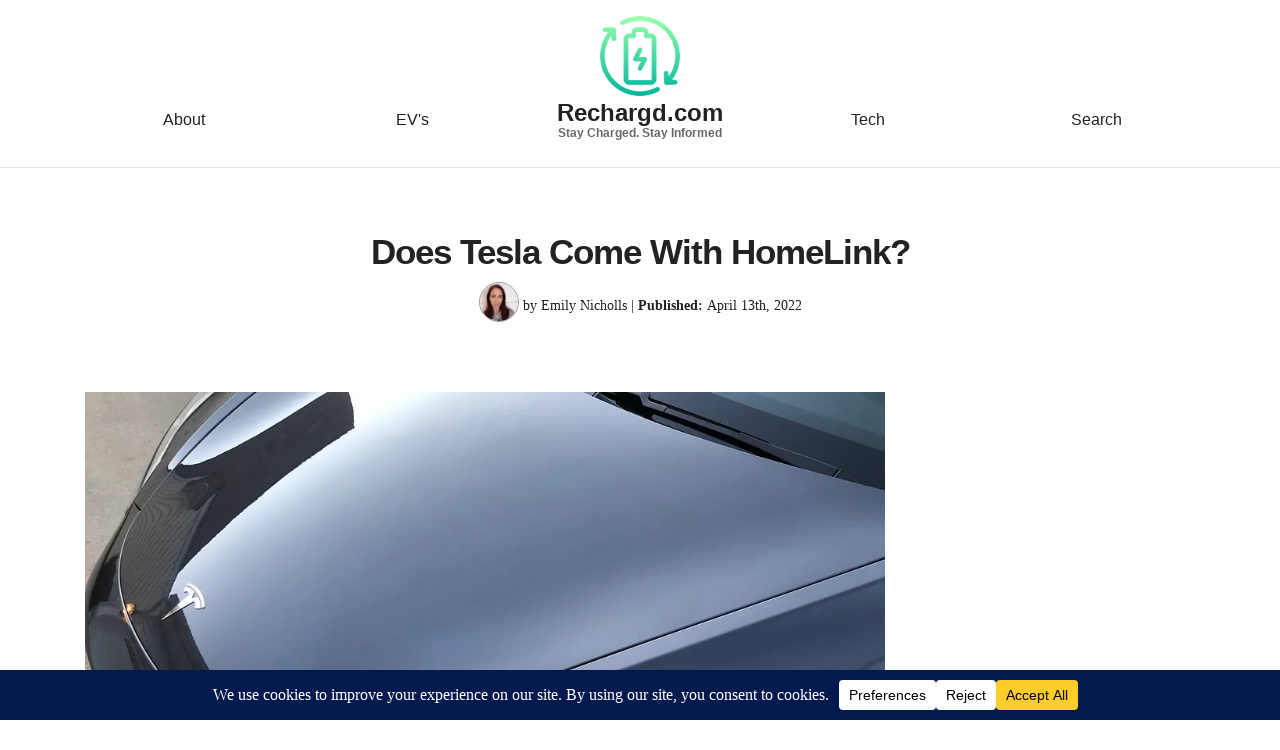

--- FILE ---
content_type: text/html; charset=utf-8
request_url: https://www.google.com/recaptcha/api2/aframe
body_size: 267
content:
<!DOCTYPE HTML><html><head><meta http-equiv="content-type" content="text/html; charset=UTF-8"></head><body><script nonce="5HGw8WzPGqxAshHWWKCCtA">/** Anti-fraud and anti-abuse applications only. See google.com/recaptcha */ try{var clients={'sodar':'https://pagead2.googlesyndication.com/pagead/sodar?'};window.addEventListener("message",function(a){try{if(a.source===window.parent){var b=JSON.parse(a.data);var c=clients[b['id']];if(c){var d=document.createElement('img');d.src=c+b['params']+'&rc='+(localStorage.getItem("rc::a")?sessionStorage.getItem("rc::b"):"");window.document.body.appendChild(d);sessionStorage.setItem("rc::e",parseInt(sessionStorage.getItem("rc::e")||0)+1);localStorage.setItem("rc::h",'1768277779820');}}}catch(b){}});window.parent.postMessage("_grecaptcha_ready", "*");}catch(b){}</script></body></html>

--- FILE ---
content_type: text/css
request_url: https://rechargd.com/wp-content/themes/carbonate-master%204/style.css?ver=1678978710
body_size: 5207
content:
/*
Theme Name: Carbonate The One
Theme URI: https://www.moneylab.co
Author: Matt Giovanisci
Author URI: https://www.moneylab.co
Description: A super lightweight WordPress theme built for speed and comfort.
Version: 1.0
License: GNU General Public License v2 or later
License URI: http://www.gnu.org/licenses/gpl-2.0.html
Text Domain: carbonate
*/

.answer {
    padding: 1.25em 2.375em;
    border-left-style: solid;
    border-color: #000000;
    border-width: 3px;
    background-color: #e6f4fc;
    margin-top: 0;
    margin-bottom: 20px;
    color: #282828;
    font-size: 17px;
    line-height: 1.75;
}


.has-bg {
    padding: 1.25em 2.375em;
    border-left-style: solid;
    border-color: #000000;
    border-width: 3px;
    background-color: #e6f4fc;
    margin-top: 0;
    margin-bottom: 20px;
    color: #282828;
    font-size: 17px;
    line-height: 1.75;
}

.wp-block-image img {
    max-width: 100%;
    height: 100%;
}

small {font-weight: normal;}

figcaption {font-size: 11px;}
section.feature-image {
    text-align: center;
    padding-top: 70px;
}
section.feature-image h3 {
	text-align: center;
    font-style: italic;
    font-size: 16px;
    letter-spacing: 2px;
   }
section.feature-image img{max-width:800px}
@media screen and (max-width: 500px) {
#mob-hide-divider {display:none;}
	section.feature-image {
    text-align: center;
    padding-top:40px;
}
}

#disclosure {
    font-size: 12px;
    color: #4c4c4c;
    margin-top: -18px;
    margin-bottom: 15px;
	font-style: italic;
}

/* SKI COURSES PAGE */  
.page-id-3689 .post-card {
    padding: 4px;
}

/* HOMEPAGE */
.view-more a {
    color: black;
}

.view-more  {
text-align: center;
    width: 100px;
    margin: auto;
    border: 1px solid #ddd;
    color: #888;
	margin-top:25px;
}
header.header .row .nav {
    padding-bottom: 10px;
	 font-weight: normal;
}
.widget-content-bio-content > div {
    max-width: 300px;
    padding: 20px 20px 0 20px;
    border: 1px solid #ccc;
    font-size: 14px;
}
.widget-content-bio-content > div h2 {
    text-align: center;
    padding-bottom: 7px;
    border-bottom: 1px solid #ccc;
    margin-bottom: 18px;
	font-size: 24px;
}
.widget-content-bio-content > div .footer-sidebar-image {
    margin-bottom: -25px;
}
.widget-content-bio-content{padding-top:100px;} 
.widget-content-bio-content > div .round-image img {
    max-width: 150px;
    height: 150px;
    margin-top: -98px;
    border-radius: 50% !important;
    margin-left: auto;
    margin-right: auto;
    display: block;
}
/* SEARCH */ 
label.screen-reader-text {
    font-size: 15px;
}

.yarpp-related li {
    list-style: none;
    margin-left: -41px;
	margin-bottom: 24px!important;
	font-size: 1.18em;
}

.yarpp-related li a {
    color: black;
}

.yarpp-related {    
    font-family: Futura,Trebuchet MS,Arial;
    font-weight: 800 !important;
    line-height: 1.55;
    letter-spacing: -1px;
    margin-top: 0;
    margin-bottom: .5rem;}

h3.related {
    font-size: 1.7em!important;
}

.img-fluid logo {margin-top: -15px;}

.post-img {
    max-width: 100%;
    height: auto;
    box-shadow: 0 10px 20px 0 rgba(0,0,0,.2);
    border-radius: .1rem!important;
    margin-bottom: 1rem;
}

.post-h4 {max-width:293px;}

.size-post-thumbnail, img.attachment-featured-image.size-featured-image.wp-post-image {
    width: 100%;
    height: auto;
	margin-bottom: 20px;
}

.home p {
    font-weight: 200;
}

img.emoji {
    max-width: 20px;
}

article img {
    max-width: 100%;
}

table, td, tr {
    border: 1px solid #dedede;
    padding: 4px;
}

section.black-bg.text-center.white {
    padding-bottom: 20px;
    padding-top: 20px;
}


span.logo-title {
    display: block;
    font-family: Montserrat,"Helvetica Neue",sans-serif!important;
    font-size: 1.49rem;
    line-height: 0.8;
	color:white;
}

.site-description {
	font-family: Montserrat,"Helvetica Neue",sans-serif!important;
    color: #686868;
    font-size: .75rem;
    font-weight:600 !important;
    line-height: 1.5;
    margin: 0.2em 0 0;
    display: block;
	
}

.col {font-family: Montserrat,"Helvetica Neue",sans-serif!important;}

.article h3 {
    color: #e0a458;
}
@media screen and (min-width:1024px) {
.footer-bio-content{display:none}
}
@media screen and (max-width: 1024px) {
.widget-content-bio-content > div{max-width:400px;margin:auto;}
	.widget-content-bio-content > div p{margin-bottom:10px;}
}
@media screen and (max-width: 770px) {
	
	img.img-fluid.logo {width: 100px;}
	article img {max-width: 90%; height: auto;}
	
	.nav {padding:0px; font-weight:thin;}
	.mob-hide {display:none;}
	
	span.logo-title {padding: 10px;}
}

@media screen and (max-width: 670px) {
	.site-description {
    padding-bottom: 10px;
}
	
	
}

@media screen and (min-width: 770px) and (max-width: 834px) {
	
	span.logo-title {font-size: 1.2rem;}
	
}




/*********************************************************
    RESET
*********************************************************/
article, aside, dialog, figcaption, figure, footer, header, hgroup, main, nav, section{display: block;}
[tabindex="-1"]:focus{outline: 0 !important;}
input[type="radio"], input[type="checkbox"]{box-sizing: border-box; padding: 0;}
input, button, select, optgroup, textarea{margin: 0; font-family: inherit; font-size: inherit; line-height: inherit;}
table{border-collapse: collapse;}
fieldset{border: none; padding: 0;}


/*********************************************************
    GLOBAL
*********************************************************/
html{font-family: sans-serif; -webkit-text-size-adjust: 100%; -ms-text-size-adjust: 100%; -ms-overflow-style: scrollbar; -webkit-tap-highlight-color: transparent; margin: 0; padding: 0; width: 100%; min-height: 100%; height: 100%;}
body{font-family: Georgia, Times, serif !important; font-size: 1.15rem; line-height: 1.6; color: var(--black); text-align: left; background-color: var(--white); -webkit-font-smoothing: antialiased; text-shadow: 1px 1px 1px rgba(0,0,0,0.004); position: relative; text-rendering: optimizelegibility; -moz-osx-font-smoothing: grayscale; -moz-font-feature-settings: "liga"; min-height: 100%; height: 100%; padding: 0; margin: 0;}
@-ms-viewport{width: device-width;}


/*********************************************************
    ASSETS
*********************************************************/
h1, .h1, h2, .h2, h3, .h3, h4, .h4, h5, .h5, h6, .h6{font-family: Futura,Trebuchet MS,Arial; font-weight: 800 !important; line-height: 1.25; letter-spacing: -1px; margin-top: 0; margin-bottom: 0.5rem;}
h1, .h1{font-size: 2.2rem;}
h2, .h2{font-size: 1.8rem;}
h3, .h3{font-size: 1.6rem;}
h4, .h4{font-size: 1.25rem;}
a{color: var(--azure); outline: none; transition: 0.2s ease; text-decoration: none;}
a:hover{opacity: 0.75;}
.underline{text-decoration: underline !important;}
.text-left{text-align: left !important;}
.text-right{text-align: right !important;}
.text-center{text-align: center !important;}
.small{font-size: 0.9rem !important; line-height: 1.5 !important;}
.circle{border-radius: 50rem !important;}
.border{border: 1px solid var(--gray) !important;}


/*********************************************************
    COLORS
*********************************************************/
:root{
    --black: #222222;
	--blue-drak: #222222;
    --white: #FFFFFF;
	--light-gray: #f7f7f7; 
    --gray: #999;
    --dark-gray: #666666;
    --red: #CC3333;
    --orange: #F6BD60;
    --yellow: #FFD700;
    --green: #33CC99 ;
    --blue: #529ECC; 
	--azure: #0080FF; 
    --purple: #5E36CA;
    --pink: #FF3399;
}

.black{color: var(--black) !important;}
.black-bg{background-color: var(--black) !important;}
.blue-drak{color: var(--blue-drak) !important;}
.blue-drak-bg{background-color: var(--blue-drak) !important;}

.white{color: var(--white) !important;}
.white-bg{background-color: var(--white) !important;}

.gray{color: var(--gray) !important;}
.gray-bg{background-color: var(--gray) !important;}

.dark-gray{color: var(--dark-gray) !important;}
.dark-gray-bg{background-color: var(--dark-gray) !important;}

.red{color: var(--red) !important;}
.red-bg{background-color: var(--red) !important;}

.orange{color: var(--orange) !important;}
.orange-bg{background-color: var(--orange) !important;}

.yellow{color: var(--yellow) !important;}
.yellow-bg{background-color: var(--yellow) !important;}

.green{color: var(--green) !important;}
.green-bg{background-color: var(--green) !important;}

.blue{color: var(--blue) !important;}
.blue-bg{background-color: var(--blue) !important;}

.purple{color: var(--purple) !important;}
.purple-bg{background-color: var(--purple) !important;}

.pink{color: var(--pink) !important;}
.pink-bg{background-color: var(--pink) !important;}


/*********************************************************
    HELPERS
*********************************************************/
.img-fluid{max-width: 100%; height: auto;}
.min-height{min-height: 1000px;}

.p-0{padding: 0rem !important;}
.p-1{padding: 0.25rem !important;}
.p-2{padding: 0.5rem !important;}
.p-3{padding: 1rem !important;}
.p-4{padding: 2rem !important;}
.p-5{padding: 3rem !important;}

.px-0{padding-left: 0rem !important; padding-right: 0rem !important;}
.px-1{padding-left: 0.25rem !important; padding-right: 0.25rem !important;}
.px-2{padding-left: 0.5rem !important; padding-right: 0.5rem !important;}
.px-3{padding-left: 1rem !important; padding-right: 1rem !important;}
.px-4{padding-left: 2rem !important; padding-right: 2rem !important;}
.px-5{padding-left: 3rem !important; padding-right: 3rem !important;}

.py-0{padding-top: 0rem !important; padding-bottom: 0rem !important;}
.py-1{padding-top: 0.25rem !important; padding-bottom: 0.25rem !important;}
.py-2{padding-top: 0.5rem !important; padding-bottom: 0.5rem !important;}
.py-3{padding-top: 1rem !important; padding-bottom: 1rem !important;}
.py-4{padding-top: 2rem !important; padding-bottom: 2rem !important;}
.py-5{padding-top: 2rem !important; padding-bottom: 3rem !important;}

.m-0{margin: 0rem !important;}
.m-1{margin: 0.25rem !important;}
.m-2{margin: 0.5rem !important;}
.m-3{margin: 1rem !important;}
.m-4{margin: 2rem !important;}
.m-5{margin: 3rem !important;}

.mx-0{margin-left: 0rem !important; margin-right: 0rem !important;}
.mx-1{margin-left: 0.25rem !important; margin-right: 0.25rem !important;}
.mx-2{margin-left: 0.5rem !important; margin-right: 0.5rem !important;}
.mx-3{margin-left: 1rem !important; margin-right: 1rem !important;}
.mx-4{margin-left: 2rem !important; margin-right: 2rem !important;}
.mx-5{margin-left: 3rem !important; margin-right: 3rem !important;}

.my-0{margin-top: 0rem !important; margin-bottom: 0rem !important;}
.my-1{margin-top: 0.25rem !important; margin-bottom: 0.25rem !important;}
.my-2{margin-top: 0.5rem !important; margin-bottom: 0.5rem !important;}
.my-3{margin-top: 1rem !important; margin-bottom: 1rem !important;}
.my-4{margin-top: 2rem !important; margin-bottom: 2rem !important;}
.my-5{margin-top: 3rem !important; margin-bottom: 3rem !important;}

.mb-0{margin-bottom: 0rem !important;}
.mb-1{margin-bottom: 0.25rem !important;}
.mb-2{margin-bottom: 0.5rem !important;}
.mb-3{margin-bottom: 1rem !important;}
.mb-4{margin-bottom: 2rem !important;}
.mb-5{margin-bottom: 3rem !important;}


/*********************************************************
    FORMS
*********************************************************/
.btn{display: inline-block; font-weight: 800; text-align: center; white-space: normal; vertical-align: middle; -webkit-user-select: none; -moz-user-select: none; -ms-user-select: none; user-select: none; border: 1px solid transparent; padding: 1rem 2rem; font-size: 1.75rem; line-height: 1.5; border-radius: 0.5rem; transition: 0.2s ease; margin: 0 0 0.5rem 0; text-decoration: none; letter-spacing: -0.04rem; cursor: pointer;}
.btn:hover, .btn:focus{box-shadow: none; transform: translateY(0.5rem); opacity: 1 !important;}



/*********************************************************
    HEADER & NAVIGATION
*********************************************************/
.header{padding: 0.5rem 0; font-size: 1rem; font-weight: 800;
    border-bottom: 1px solid #e7e4e4;
    padding-bottom: 25px !important;
    margin-bottom: 30px;}
.header .logo{max-width: 100px;}


/*********************************************************
    HOMEPAGE (index.php)
*********************************************************/
.post-card{position: relative; display: -webkit-box; display: -ms-flexbox; display: flex; -webkit-box-orient: vertical; -webkit-box-direction: normal; -ms-flex-direction: column; flex-direction: column; min-width: 0; word-wrap: break-word; background-clip: border-box; padding: 1rem; transition: 0.2s ease;}
.post-card:hover{transform: translateY(5px);}


/*********************************************************
    ARTICLE
*********************************************************/
.article{margin: 0 auto 100px auto; width: 100%; max-width: 800px;}
.article p{margin-top: 0; margin-bottom: 2.5rem;}
.article ol,ul,dl{margin-top: 0; margin-bottom: 2rem;}
.article ol ol,ul ul,ol ul,ul ol{margin-bottom: 0;}
.article li{margin-bottom: 0.25rem;}
.article iframe{margin-bottom: 2rem;}
.article blockquote {
    padding-left: 2.5rem;
    color: #222;
    border-left: 3px solid #000000;
    font-style: italic;
    font-family: georgia, serif;
    background: #e6f4fc;
    margin-top: 10px;
    padding-bottom: 15px;
    padding-top: 15px;
}
.article blockquote p {margin-bottom: 15px;}

cite {
    font-size: 14px;
    font-weight: normal;
}.article .byline{margin: 1.5rem 0; font-size: 1rem; text-align: center;}
.article .byline a{text-decoration: none;}
.article .recommended-post{list-style: none; padding: 0 1rem 0.5rem; margin-bottom: 1rem; display: block; width: 100%;}
.inline-rellated-post a {border-left: 4px solid #0080ff!important;}
/* START SIDEBAR */ 
@media screen and (min-width: 1620px) {
	.single .sidebar {
		margin-right: 150px!important;
	}
}


@media screen and (min-width: 1400px) {
	.single .sidebar {
		margin-right: 100px!important;
	}
}



@media screen and (min-width: 1350px) {
	.single .sidebar {
		margin-right: 50px!important;
	}
}


@media screen and (min-width: 1206px) and (max-width: 1250px) {
	.single .article {
		max-width: 745px!important;
		margin-left: -30px!important;
	}
	.single .sidebar {
		margin-right: 5px;
	}
}


@media screen and (min-width: 1124px) and (max-width: 1206px) {
	.single .article {
		max-width: 675px!important;
		margin-left: 0px!important;
	}
	.sidebar {
		margin-right: 5px;
	}
}

@media screen and (min-width: 1024px) and (max-width: 1124px) {
	.single .article {
		max-width: 645px!important;
		margin-left: -40px!important;
	}
	.single .sidebar {
		margin-right: 5px;
	}
}

@media screen and (min-width: 1024px) {
	.single .article {
		float:left;
	}
	.single .sidebar {
		float: right;
		min-width: 300px;
	}
	.single footer.footer.py-5 {
		width: 100%;
       display: inline-block;
	}
}

@media screen and (max-width: 1024px) {

	.sidebar {
		 display:none;
	}

}

/*********************************************************
    Search page
*********************************************************/
form#searchform {
    display: flex;
    margin: auto;
    max-width: 500px;
    justify-content: center;
    align-items: center;
   
}
form#searchform input{border:1px solid #ccc;padding: 6px;border-radius: 10px 0 0 10px;width: 70%;}
form#searchform .btn{padding:0;font-size: 15px;padding: 10px 30px;background-color: var(--blue-drak)!important;color: #fff;margin-bottom: 0;transform: unset;border-radius: 0 10px 10px 0;width: 30%;}
.search-page-pagination {
    padding: 20px 10px;
}


/* END SIDEBAR */ 	

/*********************************************************
    WORDPRESS DEFAULT
*********************************************************/
.alignnone{margin: 0; max-width: 100%; width: auto; height: auto;}
.aligncenter, div.aligncenter{display: block; margin: auto; max-width: 100%; width: 100%; height: auto;}
.alignright{float: right; margin: 0 0 20px 20px;}
.alignleft{float:left; margin: 0 20px 20px 0;}
.aligncenter{margin: auto;}
a img.alignright{float: right; margin: 0 0 20px 20px;}
a img.alignnone{max-width: 100%; width: auto; height: auto;}
a img.alignleft{float: left; margin: 0 20px 20px 0;}
a img.aligncenter{display: block; margin: auto;}
.wp-caption{background: none; border: none; max-width: 100%; text-align: left; margin: 0 0 40px 0 !important;}
.wp-caption.alignnone{margin: 0 0 40px 0;}
.wp-caption.alignleft{margin: 5px 20px 20px 0;}
.wp-caption.alignright{margin: 5px 0 20px 20px;}
.wp-caption img{border: 0 none; height: auto; margin: 0; max-width: 100%; padding: 0; width: 100%;}
.wp-caption p.wp-caption-text{font-size: 11px; line-height: 11px; padding: 0;  margin: 0px !important;}


/*********************************************************
    RESPONSIVE CLASSES
*********************************************************/
@media (max-width: 1199.98px){ 
}

@media (max-width: 991.99px){
  .container{max-width: 100%;}
  .text-lg-center{text-align: center !important;}
}

@media (max-width: 767.98px){
  .text-md-center{text-align: center !important;}
  h1, .h1{font-size: 2rem;}
  h2, .h2{font-size: 2rem;}
  h3, .h3{font-size: 1.5rem;}
  .btn{font-size: 1rem; line-height: 1;}
}

@media (max-width: 575.99px){
  .header{font-size: 0.75rem;}
}


/*********************************************************
   PAGINATION
*********************************************************/

ul.page-numbers {
    list-style: none;
    margin: 0;
    margin: auto;
    width: 250px;
}

.page-numbers:after {
    content: ".";
    display: block;
    clear: both;
    visibility: hidden;
    line-height: 0;
    height: 0;
}

ul.page-numbers li {
    display: block;
    float: left;
    margin: 0 4px 4px 0;
    text-align: center;
}

.page-numbers a,
.page-numbers span {
    line-height: 1.6em;
    display: block;
    padding: 0 6px;
    height: 18px;
    line-height: 18px;
    font-size: 12px;
    text-decoration: none;
    font-weight: 400;
    cursor: pointer;
    border: 1px solid #ddd;
    color: #888;
}

.page-numbers a span { padding: 0 }

.page-numbers a:hover,
.page-numbers.current,
.page-numbers.current:hover {
    color: #000;
    background: #f7f7f7;
    text-decoration: none;
}

.page-numbers:hover { text-decoration: none }


--- FILE ---
content_type: application/javascript; charset=utf-8
request_url: https://fundingchoicesmessages.google.com/f/AGSKWxV0uhEEKpQ0UoqObCveUCelesdXuDf-AWq4pnY2oebjjSJWOxV0rDq3m6220okZKVyGojzDxd-kgPujKHxw1E2hnqOHUVoJ5F0dWslnK2eOJVqGqaVMOb8MMz8LoQz5JEIIwVKk6A==?fccs=W251bGwsbnVsbCxudWxsLG51bGwsbnVsbCxudWxsLFsxNzY4Mjc3NzgwLDMzODAwMDAwMF0sbnVsbCxudWxsLG51bGwsW251bGwsWzcsNiw5XSxudWxsLDIsbnVsbCwiZW4iLG51bGwsbnVsbCxudWxsLG51bGwsbnVsbCwzXSwiaHR0cHM6Ly9yZWNoYXJnZC5jb20vZG9lcy10ZXNsYS1jb21lLXdpdGgtaG9tZWxpbmsvIixudWxsLFtbOCwiR1AyYWpaWFFBZ2MiXSxbOSwiZW4tVVMiXSxbMTksIjIiXSxbMTcsIlswXSJdLFsyNCwiIl0sWzI5LCJmYWxzZSJdXV0
body_size: 215
content:
if (typeof __googlefc.fcKernelManager.run === 'function') {"use strict";this.default_ContributorServingResponseClientJs=this.default_ContributorServingResponseClientJs||{};(function(_){var window=this;
try{
var np=function(a){this.A=_.t(a)};_.u(np,_.J);var op=function(a){this.A=_.t(a)};_.u(op,_.J);op.prototype.getWhitelistStatus=function(){return _.F(this,2)};var pp=function(a){this.A=_.t(a)};_.u(pp,_.J);var qp=_.Zc(pp),rp=function(a,b,c){this.B=a;this.j=_.A(b,np,1);this.l=_.A(b,_.Nk,3);this.F=_.A(b,op,4);a=this.B.location.hostname;this.D=_.Dg(this.j,2)&&_.O(this.j,2)!==""?_.O(this.j,2):a;a=new _.Og(_.Ok(this.l));this.C=new _.bh(_.q.document,this.D,a);this.console=null;this.o=new _.jp(this.B,c,a)};
rp.prototype.run=function(){if(_.O(this.j,3)){var a=this.C,b=_.O(this.j,3),c=_.dh(a),d=new _.Ug;b=_.fg(d,1,b);c=_.C(c,1,b);_.hh(a,c)}else _.eh(this.C,"FCNEC");_.lp(this.o,_.A(this.l,_.Ae,1),this.l.getDefaultConsentRevocationText(),this.l.getDefaultConsentRevocationCloseText(),this.l.getDefaultConsentRevocationAttestationText(),this.D);_.mp(this.o,_.F(this.F,1),this.F.getWhitelistStatus());var e;a=(e=this.B.googlefc)==null?void 0:e.__executeManualDeployment;a!==void 0&&typeof a==="function"&&_.Qo(this.o.G,
"manualDeploymentApi")};var sp=function(){};sp.prototype.run=function(a,b,c){var d;return _.v(function(e){d=qp(b);(new rp(a,d,c)).run();return e.return({})})};_.Rk(7,new sp);
}catch(e){_._DumpException(e)}
}).call(this,this.default_ContributorServingResponseClientJs);
// Google Inc.

//# sourceURL=/_/mss/boq-content-ads-contributor/_/js/k=boq-content-ads-contributor.ContributorServingResponseClientJs.en_US.GP2ajZXQAgc.es5.O/d=1/exm=ad_blocking_detection_executable,kernel_loader,loader_js_executable,web_iab_tcf_v2_signal_executable/ed=1/rs=AJlcJMwxu1KDYCo_MT4gCPaAdBlhVAdLlg/m=cookie_refresh_executable
__googlefc.fcKernelManager.run('\x5b\x5b\x5b7,\x22\x5b\x5bnull,\\\x22rechargd.com\\\x22,\\\x22AKsRol9nrdR1IqJHLa8G7MxpAMcmgHkbVrI-YsKXenjuxm9djl-2wnuLcEeED-D7VKb73uAq5y8sb5TZ7IcNQaE2RGZpyT3N9geJ04ujv41HFSynCcuvMO_J1hMNhm0Rv1enP1FpGJMZ637WwiBHUrkeQ-__duJVig\\\\u003d\\\\u003d\\\x22\x5d,null,\x5b\x5bnull,null,null,\\\x22https:\/\/fundingchoicesmessages.google.com\/f\/AGSKWxW7WXgjdYy54ZFnRsZC05viCNHNXfPUiMmiTp3eGxWRpQ5ChDAy04r3IiJSgsgAAKFfn8HAFVx8W0YbQGb4ee5kF1h7hHfDqPPWa_ZIgmcmgY0nB-rhZUvSr27FuwDEJfI6vLewiw\\\\u003d\\\\u003d\\\x22\x5d,null,null,\x5bnull,null,null,\\\x22https:\/\/fundingchoicesmessages.google.com\/el\/AGSKWxWQ2h1FxYCUwbs7k3W7zsrpBEn6zKfoF3Q92vPmSZz3oWlyZZ0GfTf6j1Ct347J_lxVT1uMQVu8ztDfKi7VBIH39SvxMuOSY7ZpoCNY5IDU3arZkbGnuVSebXIdMcfQYU3RpJJF0g\\\\u003d\\\\u003d\\\x22\x5d,null,\x5bnull,\x5b7,6,9\x5d,null,2,null,\\\x22en\\\x22,null,null,null,null,null,3\x5d,null,\\\x22Privacy and cookie settings\\\x22,\\\x22Close\\\x22,null,null,null,\\\x22Managed by Google. Complies with IAB TCF. CMP ID: 300\\\x22\x5d,\x5b2,1\x5d\x5d\x22\x5d\x5d,\x5bnull,null,null,\x22https:\/\/fundingchoicesmessages.google.com\/f\/AGSKWxWUhH9E2MqnGcsrKs0iCs2v46ULbs6nWXmkmBJyczLnXQrGgIRoSjPNf6JRPdDMKgy4X0K8fKfbEY9NRb6HZ4gfphMmjgdQb36b5iOyc0R9XsLPtwgFnOsLD5R2dkzLr-8wVW-Twg\\u003d\\u003d\x22\x5d\x5d');}

--- FILE ---
content_type: application/javascript; charset=utf-8
request_url: https://fundingchoicesmessages.google.com/f/AGSKWxWJgDVwYm4nTwY80iXLVPqzgX0FyhiMUcXOV4ZqLfjTA9T-HQ06etvDbMnDDQ5P1l9canBRAiSSRDkyPZuEEfPnuDrDiotc_C2cyF315SS4ypy8HvwnBYfL6aUTyjszzrpvHdXCZ2ecOli9oZIfblTkgsWSP49oXf8mIGgSrXreU1coRNMtHPZ4NT7O/_/ad.html?-ads-Feature-.sh/ads//adengage5..in/ads.
body_size: -1287
content:
window['9a6e9620-e174-4608-89f2-be14031de5bd'] = true;